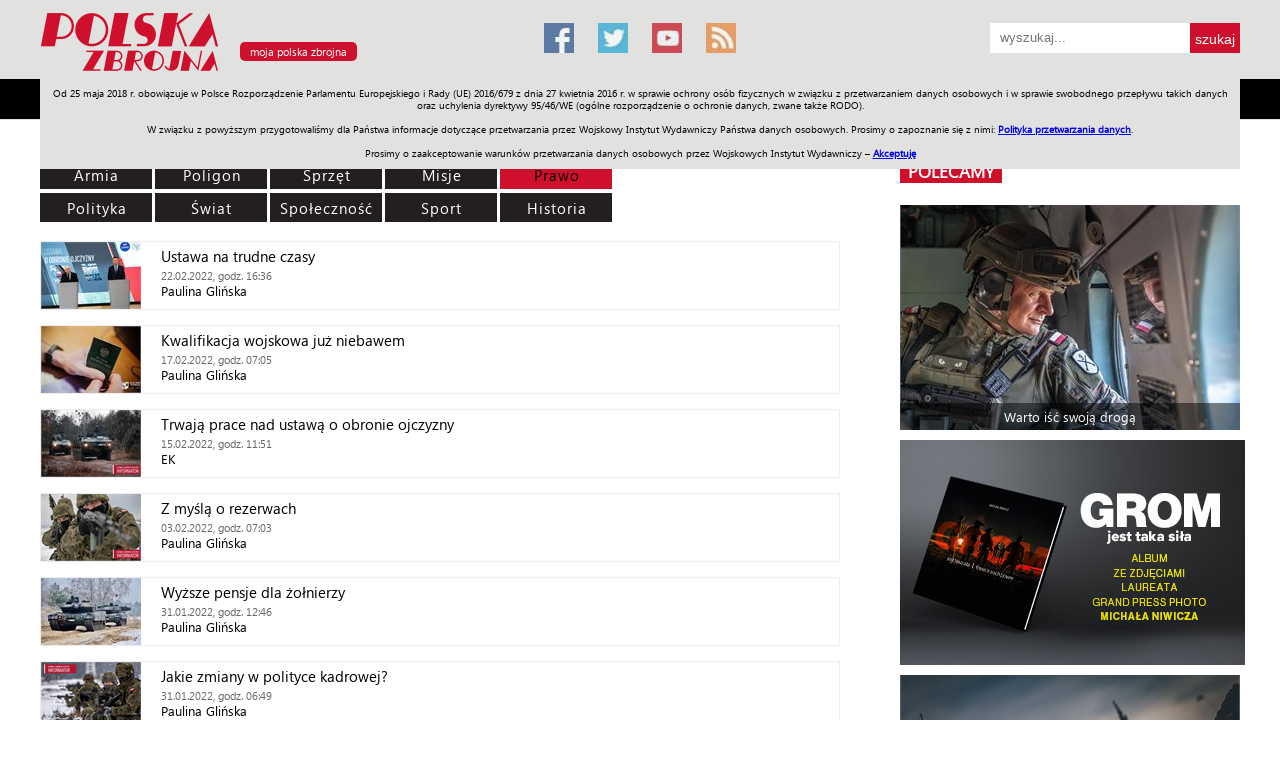

--- FILE ---
content_type: text/html; charset=utf-8
request_url: https://www.polska-zbrojna.pl/home/articlelist?pageNo=22&category=23&t=lista_artykulow
body_size: 10483
content:


<!DOCTYPE html>

<html>
<head><meta name="viewport" content="width=device-width" />
        <title>Polska Zbrojna</title>
        <meta name="description" content="" />
        <meta name="keywords" content="wojsko, wojsko polskie, armia, Å¼oÅ‚nierz, oficer, bezpieczeÅ„stwo, poligon, obrona narodowa, ministerstwo obrony narodowej, Polska Zbrojna, polska-zbrojna.pl" />
    <link href="/bundles/publiccss?v=gm7Li9YCN91nzKD3uBGp0WGzYhslbNLrXpBwAaGV9DE1" rel="stylesheet"/>
<link href="/bundles/mainpagecss?v=KufR9kQVkRjbuVfpTgC4V3Cx2Kgzdtu2XGxeXUa-vaw1" rel="stylesheet"/>

    <script src="/Content/Scripts/Public/jquery-1.7.2.min.js"></script>
    <script src="/Content/Scripts/Public/jquery.dotdotdot.min.js"></script>
    <link rel="alternate" type="application/rss+xml" title="Polska Zbrojna: najnowsze artykuÅ‚y" href="/Services/Feed.svc/GetArticleFeed" /><link rel="alternate" type="application/rss+xml" title="Polska Zbrojna: najnowsze artykuÅ‚y w magazynie" href="/Services/Feed.svc/GetArticleInMagazineFeed" /><link rel="alternate" type="application/rss+xml" title="Polska Zbrojna: najnowsze materiaÅ‚y wideo" href="/Services/Feed.svc/GetVideoFeed" /><link rel="alternate" type="application/rss+xml" title="Polska Zbrojna: najnowsze materiaÅ‚y foto" href="/Services/Feed.svc/GetGalleryFeed" /><link rel="icon" media="all" type="image/x-icon" href="/Content/Images/Common/favicon.ico" /><link rel="shortcut icon" media="all" type="image/x-icon" href="/Content/Images/Common/favicon.png" />
   
     <!-- Google tag (gtag.js) -->
<script async src="https://www.googletagmanager.com/gtag/js?id=G-09PPE8BV6Z"></script>
<script>
  window.dataLayer = window.dataLayer || [];
  function gtag(){dataLayer.push(arguments);}
  gtag('js', new Date());

  gtag('config', 'G-09PPE8BV6Z');
</script>

    <link type="text/css" rel="stylesheet" href="/Content/Css/Public/print.css" media="print" />      
    
    <!-- Hotjar Tracking Code for http://polska-zbrojna.pl -->
<script>
    (function (h, o, t, j, a, r) {
        h.hj = h.hj || function () { (h.hj.q = h.hj.q || []).push(arguments) };
        h._hjSettings = { hjid: 421925, hjsv: 5 };
        a = o.getElementsByTagName('head')[0];
        r = o.createElement('script'); r.async = 1;
        r.src = t + h._hjSettings.hjid + j + h._hjSettings.hjsv;
        a.appendChild(r);
    })(window, document, '//static.hotjar.com/c/hotjar-', '.js?sv=');
</script>
<!-- Hotjar Tracking Code for www.polska-zbrojna.pl -->
<script>
    (function(h,o,t,j,a,r){
        h.hj=h.hj||function(){(h.hj.q=h.hj.q||[]).push(arguments)};
        h._hjSettings={hjid:1116524,hjsv:6};
        a=o.getElementsByTagName('head')[0];
        r=o.createElement('script');r.async=1;
        r.src=t+h._hjSettings.hjid+j+h._hjSettings.hjsv;
        a.appendChild(r);
    })(window,document,'https://static.hotjar.com/c/hotjar-','.js?sv=');	
</script>
<script charset='UTF-8' src='https://polska-zbrojna.push-ad.com/integration.php' async></script>
<script async src="//pagead2.googlesyndication.com/pagead/js/adsbygoogle.js"></script>
<script>
  (adsbygoogle = window.adsbygoogle || []).push({
    google_ad_client: "ca-pub-3959903410337900",
    enable_page_level_ads: true
  });
</script>
</head>
<body>
    <div class="page">
        <div class="header noPrint">
            <div class="inside">
                <a href="/" title="Polska Zbrojna"><img alt="Polska Zbrojna" src="https://zbrojni.blob.core.windows.net/pzdata2/Logo/137.png" class="logo"/></a>

<a class="myPortal" href="javascript:openMyPortalDialog();">moja polska zbrojna</a>

<div id='basic-modal' style="display: none">
    <h2>www.polskazbrojna.pl</h2>
    <br/>
    <p>
        Oddajemy do Państwa dyspozycji możliwość personalizacji układu strony głównej portalu polska-zbrojna.pl.
        Dostosowanie układu polega na ustawieniu kolejności działów, poprzez ich przeciąganie w odpowiednie miejsce listy.
    </p>
    <br/>
    <form id="orderForm" method="post" action="/home/MyPortalSettingsUpdate">
        <p>
            <b>działy tematyczne:</b>
        </p>
        <br/>
        <p>
            <input type="hidden" id="HIds" name="HIds" />
            
            <ul id="sortable1" class="sortable">
                
                        <li id='1'>
                            Armia
                            &nbsp;
                            <input type="checkbox" checked="checked" value="1" name="1_isOpen" />&nbsp;dział otwarty
                        </li>
                        
                        <li id='6'>
                            Poligon
                            &nbsp;
                            <input type="checkbox" checked="checked" value="1" name="6_isOpen" />&nbsp;dział otwarty
                        </li>
                        
                        <li id='7'>
                            Sprzęt
                            &nbsp;
                            <input type="checkbox" checked="checked" value="1" name="7_isOpen" />&nbsp;dział otwarty
                        </li>
                        
                        <li id='4'>
                            Misje
                            &nbsp;
                            <input type="checkbox" checked="checked" value="1" name="4_isOpen" />&nbsp;dział otwarty
                        </li>
                        
                        <li id='3'>
                            Polityka
                            &nbsp;
                            <input type="checkbox" checked="checked" value="1" name="3_isOpen" />&nbsp;dział otwarty
                        </li>
                        
                        <li id='23'>
                            Prawo
                            &nbsp;
                            <input type="checkbox" checked="checked" value="1" name="23_isOpen" />&nbsp;dział otwarty
                        </li>
                        
                        <li id='2'>
                            Świat
                            &nbsp;
                            <input type="checkbox" value="0" name="2_isOpen" />&nbsp;dział otwarty
                        </li>
                        
                        <li id='5'>
                            Społeczność
                            &nbsp;
                            <input type="checkbox" value="0" name="5_isOpen" />&nbsp;dział otwarty
                        </li>
                        
                        <li id='8'>
                            Sport
                            &nbsp;
                            <input type="checkbox" value="0" name="8_isOpen" />&nbsp;dział otwarty
                        </li>
                        
                        <li id='9'>
                            Historia
                            &nbsp;
                            <input type="checkbox" value="0" name="9_isOpen" />&nbsp;dział otwarty
                        </li>
                        
            </ul>
        </p>
        <br/>
        <p>
            <b>pozostałe moduły:</b>
        </p>
        <br/>
        <p>
            <input type="hidden" id="HIds2" name="HIds2" />
            
            <ul id="sortable2" class="sortable">
                
                        <li id='j'>
                            z jednostek + kadry
                        </li>
                        
                        <li id='w'>
                            wideo
                        </li>
                        
                        <li id='g'>
                            galerie
                        </li>
                        
                        <li id='p'>
                            pasek z pozycjami
                        </li>
                        
                        <li id='pol'>
                            polecamy
                        </li>
                        
            </ul>
        </p>
        <br/>
        <br/>
        <p>
            <b>Dział "Moja Polska Zbrojna" - jeżeli życzą sobie Państwo treści przefiltrowane według Państwa zainteresowań, prosimy o wybranie odpowiednich tagów:</b>
        </p>
        <br/>
        <p>
            
                        <input type="checkbox" name="Tags" value="518"/>&nbsp;Cyberbezpieczeństwo,
                    
                        <input type="checkbox" name="Tags" value="2"/>&nbsp;Historia,
                    
                        <input type="checkbox" name="Tags" value="10"/>&nbsp;Inwestycje,
                    
                        <input type="checkbox" name="Tags" value="24"/>&nbsp;Logistyka,
                    
                        <input type="checkbox" name="Tags" value="12"/>&nbsp;Marynarka wojenna,
                    
                        <input type="checkbox" name="Tags" value="19"/>&nbsp;Militaria,
                    
                        <input type="checkbox" name="Tags" value="7"/>&nbsp;Misje zagraniczne,
                    
                        <input type="checkbox" name="Tags" value="9"/>&nbsp;Modernizacja techniczna,
                    
                        <input type="checkbox" name="Tags" value="15"/>&nbsp;Narodowe siły rezerwowe,
                    
                        <input type="checkbox" name="Tags" value="16"/>&nbsp;NATO,
                    
                        <input type="checkbox" name="Tags" value="128"/>&nbsp;Nauka i medycyna,
                    
                        <input type="checkbox" name="Tags" value="159"/>&nbsp;Obrona terytorialna,
                    
                        <input type="checkbox" name="Tags" value="22"/>&nbsp;Organizacje proobronne,
                    
                        <input type="checkbox" name="Tags" value="1"/>&nbsp;Poligon,
                    
                        <input type="checkbox" name="Tags" value="6"/>&nbsp;Polityka,
                    
                        <input type="checkbox" name="Tags" value="5"/>&nbsp;Prawo,
                    
                        <input type="checkbox" name="Tags" value="17"/>&nbsp;Rekonstrukcje historyczne,
                    
                        <input type="checkbox" name="Tags" value="20"/>&nbsp;Relacje z imprez,
                    
                        <input type="checkbox" name="Tags" value="13"/>&nbsp;Siły powietrzne,
                    
                        <input type="checkbox" name="Tags" value="4"/>&nbsp;Sport,
                    
                        <input type="checkbox" name="Tags" value="8"/>&nbsp;Sprawy międzynarodowe,
                    
                        <input type="checkbox" name="Tags" value="3"/>&nbsp;Sprzęt,
                    
                        <input type="checkbox" name="Tags" value="23"/>&nbsp;Szkolnictwo wojskowe,
                    
                        <input type="checkbox" name="Tags" value="21"/>&nbsp;Weterani,
                    
                        <input type="checkbox" name="Tags" value="11"/>&nbsp;Wojska lądowe,
                    
                        <input type="checkbox" name="Tags" value="14"/>&nbsp;Wojska specjalne,
                    
                        <input type="checkbox" name="Tags" value="18"/>&nbsp;Zapowiedzi wydarzeń,
                    
                        <input type="checkbox" name="Tags" value="251"/>&nbsp;Żandarmeria wojskowa,
                    
        </p>
        <br/>
        <br/>
        <a href="javascript:resetMyPortalSettingsRequested();" style="background-color: #ffffff; color: #0000ff; text-decoration: underline">rezygnuję z personalizacji</a>&nbsp;&nbsp;&nbsp;&nbsp;&nbsp;<a href="javascript:updateMyPortalSettingsRequested();">&nbsp;&nbsp;zapisz ustawienia&nbsp;&nbsp;</a>
    </form>
</div>

<a title="Facebook" href="https://pl-pl.facebook.com/PolskaZbrojna" target="_blank" class="social social-facebook"></a>
<a title="Twitter" href="https://twitter.com/polska_zbrojna" target="_blank" class="social social-twitter"></a>
<a title="Youtube" href="https://www.youtube.com/channel/UCvQuRQJRlcbg05sR06XXMzQ" target="_blank" class="social social-youtube"></a>
<a title="Kanał RSS" href="/Services/Feed.svc/GetArticleFeed" target="_blank" class="social social-rss"></a>



<div class="searchBox">
    <form action="/home/SearchResult" method="post">
        <input type="text" value="" placeholder="wyszukaj..." name="SearchPattern"/>
        <input type="submit" value="szukaj"/>
    </form>
</div>

<div id="floatingMenu" class="floatingMenu">
    <div class="inside">
        <img src="/Content/Images/Public/logo_PZ_floatingMenu.jpg" style="cursor: pointer" onclick="javascript: window.location = '/';" />
        <a title="Dział Armia" href="/home/articlelist?category=1&t=lista-artykulow-w-dziale-armia">Armia</a>
        <a title="Dział Poligon" href="/home/articlelist?category=6&t=lista-artykulow-w-dziale-armia">Poligon</a>
        <a title="Dział Sprzęt" href="/home/articlelist?category=7&t=lista-artykulow-w-dziale-armia">Sprzęt</a>
        <a title="Dział Misje" href="/home/articlelist?category=4&t=lista-artykulow-w-dziale-armia">Misje</a>
        <a title="Dział Polityka" href="/home/articlelist?category=3&t=lista-artykulow-w-dziale-armia">Polityka</a>
        <a title="Dział Prawo" href="/home/articlelist?category=23&t=lista-artykulow-w-dziale-armia">Prawo</a>
        <a title="Dział Świat" href="/home/articlelist?category=2&t=lista-artykulow-w-dziale-armia">Świat</a>
        <a title="Dział Społeczność" href="/home/articlelist?category=5&t=lista-artykulow-w-dziale-armia">Społeczność</a>
        <a title="Dział Sport" href="/home/articlelist?category=8&t=lista-artykulow-w-dziale-armia">Sport</a>
        <a title="Dział Historia" href="/home/articlelist?category=9&t=lista-artykulow-w-dziale-armia">Historia</a>
        <a title="Dział Galerie" href="/home/galleryview?t=galeria">Galerie</a>
        <a title="Dział Wideo" href="/home/videoview?t=material-wideo">Wideo</a>
		<a title="ENGLISH" href="/home/www/228?t=Allied-Forces-in-Poland">ENGLISH</a>
		<a title="SKLEP" href="http://www.sklep.polska-zbrojna.pl/">SKLEP</a>
		<a title="Jednodniówki" href="http://polska-zbrojna.pl/home/www/227?t=Archiwum-Jednodniowek">Jednodniówki</a>
		<a title="Praca w WIW" href="http://polska-zbrojna.pl/home/www/243?t=Ogloszenia-o-prace">Praca w WIW</a>
        

<div class="searchBox">
    <form action="/home/SearchResult" method="post">
        <input type="text" value="" placeholder="wyszukaj..." name="SearchPattern"/>
        <input type="submit" value="szukaj"/>
    </form>
</div>
    </div>
</div>

<div id="cookiesPolicy" class="cookiesPolicy">
    Od 25 maja 2018 r. obowiązuje w Polsce Rozporządzenie Parlamentu Europejskiego i Rady (UE) 2016/679 z dnia 27 kwietnia 2016 r. w sprawie ochrony osób fizycznych w związku z przetwarzaniem danych osobowych i w sprawie swobodnego przepływu takich danych oraz uchylenia dyrektywy 95/46/WE (ogólne rozporządzenie o ochronie danych, zwane także RODO).<br/><br/> 
    W związku z powyższym przygotowaliśmy dla Państwa informacje dotyczące przetwarzania przez Wojskowy Instytut Wydawniczy Państwa danych osobowych. Prosimy o zapoznanie się z nimi: <a href="http://polska-zbrojna.pl/home/CookiesPolicy" target="_blank">Polityka przetwarzania danych</a>.<br/><br/>
    Prosimy o zaakceptowanie warunków przetwarzania danych osobowych przez Wojskowych Instytut Wydawniczy – <a href="javascript:acceptCookiesPolicy()">Akceptuję</a>
</div>
            </div>
            

<div class="floatingMenu2">
    <div class="inside">
        <a title="Dział Armia" href="/home/articlelist?category=1&t=lista-artykulow-w-dziale-armia">Armia</a>
        <a title="Dział Poligon" href="/home/articlelist?category=6&t=lista-artykulow-w-dziale-armia">Poligon</a>
        <a title="Dział Sprzęt" href="/home/articlelist?category=7&t=lista-artykulow-w-dziale-armia">Sprzęt</a>
        <a title="Dział Misje" href="/home/articlelist?category=4&t=lista-artykulow-w-dziale-armia">Misje</a>
        <a title="Dział Polityka" href="/home/articlelist?category=3&t=lista-artykulow-w-dziale-armia">Polityka</a>
        <a title="Dział Prawo" href="/home/articlelist?category=23&t=lista-artykulow-w-dziale-armia">Prawo</a>
        <a title="Dział Świat" href="/home/articlelist?category=2&t=lista-artykulow-w-dziale-armia">Świat</a>
        <a title="Dział Społeczność" href="/home/articlelist?category=5&t=lista-artykulow-w-dziale-armia">Społeczność</a>
        <a title="Dział Sport" href="/home/articlelist?category=8&t=lista-artykulow-w-dziale-armia">Sport</a>
        <a title="Dział Historia" href="/home/articlelist?category=9&t=lista-artykulow-w-dziale-armia">Historia</a>
        <a title="Dział Galerie" href="/home/galleryview?t=galeria">Galerie</a>
        <a title="Dział Wideo" href="/home/videoview?t=material-wideo">Wideo</a>
		<a title="ENGLISH" href="/home/www/228?t=Allied-Forces-in-Poland">ENGLISH</a>
		<a title="SKLEP" href="http://www.sklep.polska-zbrojna.pl/">SKLEP</a>
		<a title="Jednodniówki" href="http://polska-zbrojna.pl/home/www/227?t=Archiwum-Jednodniowek">Jednodniówki</a>
		<a title="Praca w WIW" href="http://polska-zbrojna.pl/home/www/243?t=Ogloszenia-o-prace">Praca w WIW</a>
    </div>
</div>
        </div>
        <div class="content">
            <div class="inside">
                
    
    <div class="c1 withTopMargin40">
        <div class="list">
            <div class="filters">
                
                <a id="CategoryLink_1" href="/home/articlelist?category=1&t=lista_artykulow">Armia</a>   
                <a id="CategoryLink_6" href="/home/articlelist?category=6&t=lista_artykulow">Poligon</a>
                <a id="CategoryLink_7" href="/home/articlelist?category=7&t=lista_artykulow">Sprzęt</a>
                <a id="CategoryLink_4" href="/home/articlelist?category=4&t=lista_artykulow">Misje</a>
                <a id="CategoryLink_23" href="/home/articlelist?category=23&t=lista_artykulow">Prawo</a>
                <div class="clear"></div>
                <a id="CategoryLink_3" href="/home/articlelist?category=3&t=lista_artykulow">Polityka</a>
                <a id="CategoryLink_2" href="/home/articlelist?category=2&t=lista_artykulow">Świat</a> 
                <a id="CategoryLink_5" href="/home/articlelist?category=5&t=lista_artykulow">Społeczność</a> 
                <a id="CategoryLink_8" href="/home/articlelist?category=8&t=lista_artykulow">Sport</a>  
                <a id="CategoryLink_9" href="/home/articlelist?category=9&t=lista_artykulow">Historia</a>
                
            </div>
            <div class="clear"></div>
            <div class="items">
                
                        <a class="item" title="Ustawa na trudne czasy" href="/home/articleshow/36550?t=Ustawa-na-trudne-czasy">
                            <div class="image boxWithImage" style="background-image: url('https://cdn.pzcloud.pl/pzdata2/Images/83757_100')"></div>
                            <div class="title">Ustawa na trudne czasy</div>
                            <div class="date"><span class="dateTimeNotToUse">1645547760</span></div>
                            <div><span>Paulina Glińska</span></div>
                        </a>
                       
                        <a class="item" title="Kwalifikacja wojskowa już niebawem" href="/home/articleshow/36499?t=Kwalifikacja-wojskowa-juz-niebawem">
                            <div class="image boxWithImage" style="background-image: url('https://cdn.pzcloud.pl/pzdata2/Images/83648_100')"></div>
                            <div class="title">Kwalifikacja wojskowa już niebawem</div>
                            <div class="date"><span class="dateTimeNotToUse">1645081500</span></div>
                            <div><span>Paulina Glińska</span></div>
                        </a>
                       
                        <a class="item" title="Trwają prace nad ustawą o obronie ojczyzny" href="/home/articleshow/36484?t=Trwaja-prace-nad-ustawa-o-obronie-ojczyzny">
                            <div class="image boxWithImage" style="background-image: url('https://cdn.pzcloud.pl/pzdata2/Images/83625_100')"></div>
                            <div class="title">Trwają prace nad ustawą o obronie ojczyzny</div>
                            <div class="date"><span class="dateTimeNotToUse">1644925860</span></div>
                            <div><span>EK</span></div>
                        </a>
                       
                        <a class="item" title="Z myślą o rezerwach" href="/home/articleshow/36360?t=Z-mysla-o-rezerwach">
                            <div class="image boxWithImage" style="background-image: url('https://cdn.pzcloud.pl/pzdata2/Images/83310_100')"></div>
                            <div class="title">Z myślą o rezerwach</div>
                            <div class="date"><span class="dateTimeNotToUse">1643871780</span></div>
                            <div><span>Paulina Glińska</span></div>
                        </a>
                       
                        <a class="item" title="Wyższe pensje dla żołnierzy" href="/home/articleshow/36336?t=Wyzsze-pensje-dla-zolnierzy">
                            <div class="image boxWithImage" style="background-image: url('https://cdn.pzcloud.pl/pzdata2/Images/83263_100')"></div>
                            <div class="title">Wyższe pensje dla żołnierzy</div>
                            <div class="date"><span class="dateTimeNotToUse">1643633160</span></div>
                            <div><span>Paulina Glińska</span></div>
                        </a>
                       
                        <a class="item" title="Jakie zmiany w polityce kadrowej?" href="/home/articleshow/36316?t=Jakie-zmiany-w-polityce-kadrowej-">
                            <div class="image boxWithImage" style="background-image: url('https://cdn.pzcloud.pl/pzdata2/Images/83215_100')"></div>
                            <div class="title">Jakie zmiany w polityce kadrowej?</div>
                            <div class="date"><span class="dateTimeNotToUse">1643611740</span></div>
                            <div><span>Paulina Glińska</span></div>
                        </a>
                       
                        <a class="item" title="Socjalne wsparcie dla żołnierzy służących na granicy" href="/home/articleshow/36265?t=Socjalne-wsparcie-dla-zolnierzy-sluzacych-na-granicy">
                            <div class="image boxWithImage" style="background-image: url('https://cdn.pzcloud.pl/pzdata2/Images/83100_100')"></div>
                            <div class="title">Socjalne wsparcie dla żołnierzy służących na granicy</div>
                            <div class="date"><span class="dateTimeNotToUse">1642773360</span></div>
                            <div><span>Paulina Glińska</span></div>
                        </a>
                       
                        <a class="item" title="Jakie zmiany dla podchorążych?" href="/home/articleshow/36192?t=Jakie-zmiany-dla-podchorazych-">
                            <div class="image boxWithImage" style="background-image: url('https://cdn.pzcloud.pl/pzdata2/Images/82948_100')"></div>
                            <div class="title">Jakie zmiany dla podchorążych?</div>
                            <div class="date"><span class="dateTimeNotToUse">1642057680</span></div>
                            <div><span>Paulina Glińska</span></div>
                        </a>
                       
                        <a class="item" title="Pierwszy krok do zawodowc&#243;w" href="/home/articleshow/36143?t=Pierwszy-krok-do-zawodowcow">
                            <div class="image boxWithImage" style="background-image: url('https://cdn.pzcloud.pl/pzdata2/Images/82809_100')"></div>
                            <div class="title">Pierwszy krok do zawodowc&#243;w</div>
                            <div class="date"><span class="dateTimeNotToUse">1641797460</span></div>
                            <div><span>Paulina Glińska</span></div>
                        </a>
                       
                        <a class="item" title="Więcej pieniędzy i nowe dodatki dla żołnierzy" href="/home/articleshow/36129?t=Wiecej-pieniedzy-i-nowe-dodatki-dla-zolnierzy">
                            <div class="image boxWithImage" style="background-image: url('https://cdn.pzcloud.pl/pzdata2/Images/82776_100')"></div>
                            <div class="title">Więcej pieniędzy i nowe dodatki dla żołnierzy</div>
                            <div class="date"><span class="dateTimeNotToUse">1641212040</span></div>
                            <div><span>Paulina Glińska</span></div>
                        </a>
                       
            </div>
            
            <div class="pager">
                
                <div class="listPagination">
                    Strona:&nbsp;
                    
                                <a href="/home/articlelist?pageNo=1&category=23&t=lista_artykulow">1</a>&nbsp;
                        
                                <a href="/home/articlelist?pageNo=2&category=23&t=lista_artykulow">2</a>&nbsp;
                        
                                <a href="/home/articlelist?pageNo=3&category=23&t=lista_artykulow">3</a>&nbsp;
                        
                                <a href="/home/articlelist?pageNo=4&category=23&t=lista_artykulow">4</a>&nbsp;
                        
                                <a href="/home/articlelist?pageNo=5&category=23&t=lista_artykulow">5</a>&nbsp;
                        
                                <a href="/home/articlelist?pageNo=6&category=23&t=lista_artykulow">6</a>&nbsp;
                        
                                <a href="/home/articlelist?pageNo=7&category=23&t=lista_artykulow">7</a>&nbsp;
                        
                                <a href="/home/articlelist?pageNo=8&category=23&t=lista_artykulow">8</a>&nbsp;
                        
                                <a href="/home/articlelist?pageNo=9&category=23&t=lista_artykulow">9</a>&nbsp;
                        
                                <a href="/home/articlelist?pageNo=10&category=23&t=lista_artykulow">10</a>&nbsp;
                        
                                <a href="/home/articlelist?pageNo=11&category=23&t=lista_artykulow">11</a>&nbsp;
                        
                                <a href="/home/articlelist?pageNo=12&category=23&t=lista_artykulow">12</a>&nbsp;
                        
                                <a href="/home/articlelist?pageNo=13&category=23&t=lista_artykulow">13</a>&nbsp;
                        
                                <a href="/home/articlelist?pageNo=14&category=23&t=lista_artykulow">14</a>&nbsp;
                        
                                <a href="/home/articlelist?pageNo=15&category=23&t=lista_artykulow">15</a>&nbsp;
                        
                                <a href="/home/articlelist?pageNo=16&category=23&t=lista_artykulow">16</a>&nbsp;
                        
                                <a href="/home/articlelist?pageNo=17&category=23&t=lista_artykulow">17</a>&nbsp;
                        
                                <a href="/home/articlelist?pageNo=18&category=23&t=lista_artykulow">18</a>&nbsp;
                        
                                <a href="/home/articlelist?pageNo=19&category=23&t=lista_artykulow">19</a>&nbsp;
                        
                                <a href="/home/articlelist?pageNo=20&category=23&t=lista_artykulow">20</a>&nbsp;
                        
                                <a href="/home/articlelist?pageNo=21&category=23&t=lista_artykulow">21</a>&nbsp;
                        
                                <strong>22</strong>&nbsp;
                        
                                <a href="/home/articlelist?pageNo=23&category=23&t=lista_artykulow">23</a>&nbsp;
                        
                                <a href="/home/articlelist?pageNo=24&category=23&t=lista_artykulow">24</a>&nbsp;
                        
                                <a href="/home/articlelist?pageNo=25&category=23&t=lista_artykulow">25</a>&nbsp;
                        
                                <a href="/home/articlelist?pageNo=26&category=23&t=lista_artykulow">26</a>&nbsp;
                        
                                <a href="/home/articlelist?pageNo=27&category=23&t=lista_artykulow">27</a>&nbsp;
                        
                                <a href="/home/articlelist?pageNo=28&category=23&t=lista_artykulow">28</a>&nbsp;
                        
                                <a href="/home/articlelist?pageNo=29&category=23&t=lista_artykulow">29</a>&nbsp;
                        
                                <a href="/home/articlelist?pageNo=30&category=23&t=lista_artykulow">30</a>&nbsp;
                        
                                <a href="/home/articlelist?pageNo=31&category=23&t=lista_artykulow">31</a>&nbsp;
                        
                                <a href="/home/articlelist?pageNo=32&category=23&t=lista_artykulow">32</a>&nbsp;
                        
                                <a href="/home/articlelist?pageNo=33&category=23&t=lista_artykulow">33</a>&nbsp;
                        
                                <a href="/home/articlelist?pageNo=34&category=23&t=lista_artykulow">34</a>&nbsp;
                        
                                <a href="/home/articlelist?pageNo=35&category=23&t=lista_artykulow">35</a>&nbsp;
                        
                                <a href="/home/articlelist?pageNo=36&category=23&t=lista_artykulow">36</a>&nbsp;
                        
                                <a href="/home/articlelist?pageNo=37&category=23&t=lista_artykulow">37</a>&nbsp;
                        
                                <a href="/home/articlelist?pageNo=38&category=23&t=lista_artykulow">38</a>&nbsp;
                        
                                <a href="/home/articlelist?pageNo=39&category=23&t=lista_artykulow">39</a>&nbsp;
                        
                                <a href="/home/articlelist?pageNo=40&category=23&t=lista_artykulow">40</a>&nbsp;
                        
                                <a href="/home/articlelist?pageNo=41&category=23&t=lista_artykulow">41</a>&nbsp;
                        
                                <a href="/home/articlelist?pageNo=42&category=23&t=lista_artykulow">42</a>&nbsp;
                        
                                <a href="/home/articlelist?pageNo=43&category=23&t=lista_artykulow">43</a>&nbsp;
                        
                </div>
            
            </div>
        </div>
    </div>
    <div class="c2 withTopMargin40 c2InArticleView">
        

<div>
    <span class="sectionLabel">
        <a href="#" title="polecamy">polecamy</a>
    </span>
</div>
<br/>

        <a id="polecamy_45539"
            class="polecamyBox2 image boxWithImage polecamyBoxItemNotToUse" 
            href="/home/articleshow/45539?t=Warto-isc-swoja-droga" 
            style="background-image: url('https://cdn.pzcloud.pl/pzdata2/Images/107897_340')">
            <div class="title">Warto iść swoją drogą</div>
        </a>
        
    
		<div style="margin-bottom: 10px;">
            <div style="margin-bottom: 10px">
             <a href="https://sklep.polska-zbrojna.pl/pl/p/Album-%E2%80%9EGrom.-Jest-taka-sila/550" target="_blank" title="JW GROM" class="kornelia" style="background-image: url('https://zbrojni.blob.core.windows.net/pzdata2/Trevda/grom-345x235.png'); height: 225px; width: 345px; display: block; margin-left: auto; margin-right: auto">&nbsp;
			</a>
                </div>
        </div>
    
        <a id="polecamy_45455"
            class="polecamyBox2 image boxWithImage polecamyBoxItemNotToUse" 
            href="/home/articleshow/45455?t=Co-nowego-w-przepisach-" 
            style="background-image: url('https://cdn.pzcloud.pl/pzdata2/Images/107733_340')">
            <div class="title">Co nowego w przepisach?</div>
        </a>
        
        <a id="polecamy_45534"
            class="polecamyBox2 image boxWithImage polecamyBoxItemNotToUse" 
            href="/home/articleshow/45534?t=Warmia-i-Mazury-dla-Polski-i-NATO" 
            style="background-image: url('https://cdn.pzcloud.pl/pzdata2/Images/107889_340')">
            <div class="title">Warmia i Mazury dla Polski i NATO</div>
        </a>
        
    </div>
    <div class="clear"></div>
    

<br/>
<br/>
<br/>
<div class="box withTopMargin noPrint">
    

<div class="pasekZPozycjami">
    
<a href="/home/articlelist?category=22&t=lista-artykulow-w-dziale-patronaty-medialne" title="Patronaty Medialne">
    <h2>patronaty</h2>
    
            <div class="patronatyBoxImage" style="background-image: url('https://cdn.pzcloud.pl/pzdata2/Images/107058'); background-size: cover">
                <span style="font-size: 15px">CERBERUS K9 – Międzynarodowe Manewry Przewodnik&#243;w Ps&#243;w Pracujących po raz pierwszy w Polsce</span>
            </div>
            
</a>
    <a href="/home/articleinmagazineshow/4705?t=PRENUMERATA" title="Prenumerata">
        <h2>prenumerata</h2>
        <img src="/Content/Images/Public/2015/pr.png" />
    </a>
    <a href="/home/helpstaticcontent" title="Pomagamy">
        <h2>pomagamy</h2>
        <img src="/Content/Images/Public/2015/pomagamy.png" />
    </a>
    <a href="/home/articleinmagazineshow/4701?t=WOJSKOWY-INSTYTUT-WYDAWNICZY " title="Redakcja">
        <h2>redakcja</h2>
        <img src="/Content/Images/Public/2015/wydawnictwo.png" />
    </a>
</div>
</div>
<div class="withBottomBorder noPrint"></div>
<div class="box polecamy2SectionBox withTopMargin">
    

<div>
    <span class="sectionLabel noPrint">polecamy</span>
</div>

<div id="polecamyRow">
    
                <a href="/home/articleshow/43595?t=Buzdygany-2024-wreczone" class="polecamyItem2" title="Buzdygany 2024 wręczone">
                    <div class="img boxWithImage" style="background-image: url('https://cdn.pzcloud.pl/pzdata2/Images/102970_255')"></div>
                    <div class="title ellipsis"><span class="title">Buzdygany 2024 wręczone</span></div>
                </a>
            
                <a href="/home/articleshow/37818?t=Zapraszamy-na-wirtualny-spacer-na-Monte-Cassino" class="polecamyItem2" title="Zapraszamy na wirtualny spacer na Monte Cassino">
                    <div class="img boxWithImage" style="background-image: url('https://cdn.pzcloud.pl/pzdata2/Images/86990_255')"></div>
                    <div class="title ellipsis"><span class="title">Zapraszamy na wirtualny spacer na Monte Cassino</span></div>
                </a>
            
                <a href="/home/articleshow/35462?t=Sto-lat-Polski-Zbrojnej-serwis-specjalny" class="polecamyItem2" title="Sto lat „Polski Zbrojnej” - serwis specjalny">
                    <div class="img boxWithImage" style="background-image: url('https://cdn.pzcloud.pl/pzdata2/Images/81077_255')"></div>
                    <div class="title ellipsis"><span class="title">Sto lat „Polski Zbrojnej” - serwis specjalny</span></div>
                </a>
            
                <a href="/home/articleshow/34353?t=Szlak-bohaterow" class="polecamyItem2" title="Szlak bohater&#243;w">
                    <div class="img boxWithImage" style="background-image: url('https://cdn.pzcloud.pl/pzdata2/Images/78343_255')"></div>
                    <div class="title ellipsis"><span class="title">Szlak bohater&#243;w</span></div>
                </a>
            
                <a href="/home/articleshow/18769?t=Laureaci-Buzdyganow" class="polecamyItem2" title="Laureaci Buzdygan&#243;w">
                    <div class="img boxWithImage" style="background-image: url('https://cdn.pzcloud.pl/pzdata2/Images/44146_255')"></div>
                    <div class="title ellipsis"><span class="title">Laureaci Buzdygan&#243;w</span></div>
                </a>
            
    
</div>
<script>
    function initPolecamyRow() {
        $('#polecamyRow .ellipsis').dotdotdot();
    }
</script>
</div>
<div class="withBottomBorder noPrint"></div>
    <script type="text/javascript">
        $(document).ready(function () {
            moment.locale('pl');

            $(".dateTimeNotToUse").each(function () {
                var html = $(this).html();
                if (html != "") {
                    $(this).html(moment.utc(html, "X").local().format("DD.MM.YYYY, [godz]. HH:mm"));
                }
            });

            var category = getQueryVariable("category");
            $("#CategoryLink_" + category).addClass("active");
        });
    </script>

            </div>
        </div>
        <div class="footerSection noPrint">
            <div class="inside">
                

<p>
    <div class="footerRow noPrint">
<div class="footer"><dl class="footerList"><dt><span style="font-size: small;" data-mce-mark="1">Nasi partnerzy</span><br /><br /><a href="http://www.muzeumwp.pl/" target="_blank">Muzeum Wojska Polskiego</a><br /><a href="http://www.muzeum.kolobrzeg.pl/" target="_blank">Muzeum Oręża Polskiego</a><br /><a href="http://muzeumbronipancernej.pl/" target="_blank">Muzeum Broni Pancernej</a><br /><a href="https://muzeumsp.pl/" target="_blank">Muzeum Sił Powietrznych</a><a href="http://muzeumbronipancernej.pl/" target="_blank"><br /></a><a style="font-family: 'Segoe UI', sans-serif;" href="http://www.centrum-weterana.mon.gov.pl/pl/index.html" target="_blank">Centrum Weterana<br /></a><a style="font-family: 'Segoe UI', sans-serif; font-size: 14px; letter-spacing: 0.1px;" href="https://muzeummw.pl/" target="_blank">Muzeum Marynarki Wojennej</a></dt></dl></div>
<div class="footer"><dl class="footerList"><dt><span style="font-size: small; font-family: arial,helvetica,sans-serif;" data-mce-mark="1">Wydawnictwa WIW<br /></span></dt><dt></dt><dt><span style="font-size: small; font-family: arial,helvetica,sans-serif;" data-mce-mark="1"><a href="http://www.sklep.polska-zbrojna.pl/" target="_blank">Sklep Internetowy WIW</a><br /><a href="/home/articleinmagazineshow/4705?t=PRENUMERATA" target="_blank">Prenumerata redakcyjna czasopism WIW</a><br /><a href="/home/articleinmagazineshow/4702?t=WYDAWNICTWA-SPECJALISTYCZNE" target="_blank">Wydawnictwa specjalistyczne<br /></a><a href="/home/www/7?t=To-nie-miala-byc-wojna" target="_blank">Publikacje</a><br /><a href="https://zbrojni.blob.core.windows.net/pzdata2/TinyMceFiles/Regulamin_przekazywania_tekstow_06_08_2018.pdf" target="_blank">Regulamin przekazywania materiałów do WIW<br /></a></span><a href="https://zbrojni.blob.core.windows.net/pzdata2/TinyMceFiles/Regulamin_konkursow_internetowych_20_08_2018.pdf" target="_blank"><span style="font-size: small; font-family: arial,helvetica,sans-serif;" data-mce-mark="1">Regulamin konkursów WIW</span></a></dt></dl></div>
<div class="footer"><dl class="footerList"><dt><span style="font-size: small; font-family: arial,helvetica,sans-serif;">Na skróty<br /><br /></span></dt><dt><span style="font-size: small; font-family: arial,helvetica,sans-serif;" data-mce-mark="1"><a title="oferta reklamowa" href="/home/www/221?t=OFERTA-REKLAMOWA">Oferta reklamowa<br /></a></span><span style="font-size: small; font-family: arial,helvetica,sans-serif;" data-mce-mark="1"><a href="https://zbrojni.blob.core.windows.net/pzdata2/TinyMceFiles/Regulamin_przyznawania_BUZDYGAN%C3%93W_2025_2.pdf" target="_blank">Buzdygany - regulamin</a><a href="https://zbrojni.blob.core.windows.net/pzdata2/TinyMceFiles/Regulamin%20-%20Buzdygany_14.12.2017.pdf" target="_blank"><br /></a></span><span style="font-size: small; font-family: arial,helvetica,sans-serif;" data-mce-mark="1"><a href="/home/links" target="_blank">Linki</a><br /><a href="/home/articleinmagazineshow/4701?t=WOJSKOWY-INSTYTUT-WYDAWNICZY" target="_blank">Redakcja</a><br /><a href="/home/articleinmagazineshow/4715?t=O-NAS" target="_blank">O WIW</a><br /><a href="/home/www/44?t=Patronaty-medialne-WIW" target="_blank">Patronaty medialne</a><br /><a href="/home/www/8?t=Zamowienia-publiczne" target="_blank">Zamówienia publiczne<br /></a><a href="https://platformazakupowa.pl/pn/wiw" target="_blank">Platforma zakupowa WIW</a><a href="/home/www/8?t=Zamowienia-publiczne" target="_blank"><br /></a><a href="/home/sitemap" target="_blank">Mapa strony<br /></a><a href="/home/www/243?t=Ogloszenia-o-prace" target="_blank"><span style="font-size: small; font-family: arial,helvetica,sans-serif;" data-mce-mark="1">Ogłoszenia o pracę</span></a><a href="/home/sitemap" target="_blank"><br /></a></span></dt></dl></div>
<div class="footer footerLast"><dl class="footerList"><dt><span style="font-size: small; font-family: arial,helvetica,sans-serif;" data-mce-mark="1">Kontakt<br /><br />Wojskowy Instytut Wydawniczy<br />Al. Jerozolimskie 97<br />00-909 Warszawa<br />+48 261 849 008<br />NIP: 701-02-67-116<br />sekretariat@zbrojni.pl<br /></span></dt></dl></div>
</div>
</p>
<p>
    <table class="logos">
        <tr>
            <td>
                <a class="mon" target="_blank" href="https://www.gov.pl/web/obrona-narodowa"></a>
            </td>
			<td>
                <a class="wp" target="_blank" href="https://www.wojsko-polskie.pl/"></a>
            </td>
            <td>
                <a class="sztab" target="_blank" href="http://www.sgwp.wp.mil.pl/pl/index.html"></a>
            </td>
			<td>
                <a class="dgrsz" target="_blank" href="http://dgrsz.mon.gov.pl/"></a>
            </td>
            <td>
                <a class="sz" target="_blank" href="http://www.do.wp.mil.pl/"></a>
            </td>
			<td>
                <a class="wot" target="_blank" href="https://terytorialsi.wp.mil.pl/ "></a>
            </td>
			<td>
                <a class="zw" target="_blank" href="https://www.wojsko-polskie.pl/kgzw/"></a>
            </td> 
			<td>
                <a class="dgw" target="_blank" href="https://www.wojsko-polskie.pl/dgw/"></a>
            </td>
			<td>
				<a class="iwsz" target="_blank" href="https://iwspsz.wp.mil.pl/pl/"></a>
			</td>
			<td>
                <a class="korpus" target="_blank" href="http://www.mncne.pl/"></a>
            </td>
			<td>
				<a class="wdpw" target="_blank" href="https://mndne.wp.mil.pl/pl/"></a>
			</td>
			<td>
                <a class="jftc" target="_blank" href="http://www.jftc.nato.int/"></a>
            </td>
			<td>
                <a class="iu" target="_blank" href="http://www.iu.wp.mil.pl/"></a>
            </td>
        </tr>
        <tr>
            <td style="vertical-align: top;">
                Ministerstwo Obrony Narodowej
            </td>
			<td style="vertical-align: top;">
                Wojsko Polskie
            </td>
            <td style="vertical-align: top;">
                Sztab&nbsp;Generalny Wojska Polskiego
            </td>
			<td style="vertical-align: top;">
                Dowództwo Generalne Rodzajów Sił Zbrojnych
            </td>
            <td style="vertical-align: top;">
                Dowództwo Operacyjne Rodzajów Sił&nbsp;Zbrojnych
            </td>
			<td style="vertical-align: top;">
                Wojska Obrony<br/>Terytorialnej
            </td>
			<td style="vertical-align: top;">
                Żandarmeria Wojskowa
            </td>
			<td style="vertical-align: top;">
                Dowództwo Garnizonu Warszawa
            </td>
			<td style="vertical-align: top;">
                Inspektorat Wsparcia SZ
            </td>
			<td style="vertical-align: top;">
                Wielonarodowy Korpus<br>Północno-<br>Wschodni
            </td>
			<td style="vertical-align: top;">
                Wielonarodowa<br/>Dywizja<br/>Północny-<br/>Wschód
            </td>
			<td style="vertical-align: top;">
                Centrum<br/>Szkolenia Sił Połączonych<br/>NATO (JFTC)
            </td>
			<td style="vertical-align: top;">
                Agencja Uzbrojenia
            </td>
        </tr>
    </table>

</p>
<div class="about">
    <div class="left">
        Wojskowy Instytut Wydawniczy (C) 2015
    </div>
    <div class="right">
        wykonanie i hosting <a target="_blank" href="http://www.aikelo.com/">AIKELO</a>
    </div>
</div>

            </div>
        </div>
    </div>
    <script src="/bundles/publicjs?v=sZ7rnqyfdX99Ej2rRFH2q2b6HN28SaJY-FHbUtheixU1"></script>

          
    
</body>
</html>

--- FILE ---
content_type: text/html; charset=utf-8
request_url: https://www.google.com/recaptcha/api2/aframe
body_size: 267
content:
<!DOCTYPE HTML><html><head><meta http-equiv="content-type" content="text/html; charset=UTF-8"></head><body><script nonce="O2oHqeesQOIGkG4CxdV4hw">/** Anti-fraud and anti-abuse applications only. See google.com/recaptcha */ try{var clients={'sodar':'https://pagead2.googlesyndication.com/pagead/sodar?'};window.addEventListener("message",function(a){try{if(a.source===window.parent){var b=JSON.parse(a.data);var c=clients[b['id']];if(c){var d=document.createElement('img');d.src=c+b['params']+'&rc='+(localStorage.getItem("rc::a")?sessionStorage.getItem("rc::b"):"");window.document.body.appendChild(d);sessionStorage.setItem("rc::e",parseInt(sessionStorage.getItem("rc::e")||0)+1);localStorage.setItem("rc::h",'1768799088999');}}}catch(b){}});window.parent.postMessage("_grecaptcha_ready", "*");}catch(b){}</script></body></html>

--- FILE ---
content_type: application/x-javascript
request_url: https://www.polska-zbrojna.pl/Content/Scripts/Public/jquery.dotdotdot.min.js
body_size: 2965
content:
/*
 *	jQuery dotdotdot 1.7.3
 *
 *	Copyright (c) Fred Heusschen
 *	www.frebsite.nl
 *
 *	Plugin website:
 *	dotdotdot.frebsite.nl
 *
 *	Licensed under the MIT license.
 *	http://en.wikipedia.org/wiki/MIT_License
 */
!function(t,e){function n(t,e,n){var r=t.children(),o=!1;t.empty();for(var a=0,d=r.length;d>a;a++){var l=r.eq(a);if(t.append(l),n&&t.append(n),i(t,e)){l.remove(),o=!0;break}n&&n.detach()}return o}function r(e,n,a,d,l){var s=!1,c="a, table, thead, tbody, tfoot, tr, col, colgroup, object, embed, param, ol, ul, dl, blockquote, select, optgroup, option, textarea, script, style",u="script, .dotdotdot-keep";return e.contents().detach().each(function(){var f=this,h=t(f);if("undefined"==typeof f)return!0;if(h.is(u))e.append(h);else{if(s)return!0;e.append(h),!l||h.is(d.after)||h.find(d.after).length||e[e.is(c)?"after":"append"](l),i(a,d)&&(s=3==f.nodeType?o(h,n,a,d,l):r(h,n,a,d,l),s||(h.detach(),s=!0)),s||l&&l.detach()}}),s}function o(e,n,r,o,d){var c=e[0];if(!c)return!1;var f=s(c),h=-1!==f.indexOf(" ")?" ":"　",p="letter"==o.wrap?"":h,g=f.split(p),v=-1,w=-1,b=0,y=g.length-1;for(o.fallbackToLetter&&0==b&&0==y&&(p="",g=f.split(p),y=g.length-1);y>=b&&(0!=b||0!=y);){var m=Math.floor((b+y)/2);if(m==w)break;w=m,l(c,g.slice(0,w+1).join(p)+o.ellipsis),i(r,o)?(y=w,o.fallbackToLetter&&0==b&&0==y&&(p="",g=g[0].split(p),v=-1,w=-1,b=0,y=g.length-1)):(v=w,b=w)}if(-1==v||1==g.length&&0==g[0].length){var x=e.parent();e.detach();var T=d&&d.closest(x).length?d.length:0;x.contents().length>T?c=u(x.contents().eq(-1-T),n):(c=u(x,n,!0),T||x.detach()),c&&(f=a(s(c),o),l(c,f),T&&d&&t(c).parent().append(d))}else f=a(g.slice(0,v+1).join(p),o),l(c,f);return!0}function i(t,e){return t.innerHeight()>e.maxHeight}function a(e,n){for(;t.inArray(e.slice(-1),n.lastCharacter.remove)>-1;)e=e.slice(0,-1);return t.inArray(e.slice(-1),n.lastCharacter.noEllipsis)<0&&(e+=n.ellipsis),e}function d(t){return{width:t.innerWidth(),height:t.innerHeight()}}function l(t,e){t.innerText?t.innerText=e:t.nodeValue?t.nodeValue=e:t.textContent&&(t.textContent=e)}function s(t){return t.innerText?t.innerText:t.nodeValue?t.nodeValue:t.textContent?t.textContent:""}function c(t){do t=t.previousSibling;while(t&&1!==t.nodeType&&3!==t.nodeType);return t}function u(e,n,r){var o,i=e&&e[0];if(i){if(!r){if(3===i.nodeType)return i;if(t.trim(e.text()))return u(e.contents().last(),n)}for(o=c(i);!o;){if(e=e.parent(),e.is(n)||!e.length)return!1;o=c(e[0])}if(o)return u(t(o),n)}return!1}function f(e,n){return e?"string"==typeof e?(e=t(e,n),e.length?e:!1):e.jquery?e:!1:!1}function h(t){for(var e=t.innerHeight(),n=["paddingTop","paddingBottom"],r=0,o=n.length;o>r;r++){var i=parseInt(t.css(n[r]),10);isNaN(i)&&(i=0),e-=i}return e}if(!t.fn.dotdotdot){t.fn.dotdotdot=function(e){if(0==this.length)return t.fn.dotdotdot.debug('No element found for "'+this.selector+'".'),this;if(this.length>1)return this.each(function(){t(this).dotdotdot(e)});var o=this;o.data("dotdotdot")&&o.trigger("destroy.dot"),o.data("dotdotdot-style",o.attr("style")||""),o.css("word-wrap","break-word"),"nowrap"===o.css("white-space")&&o.css("white-space","normal"),o.bind_events=function(){return o.bind("update.dot",function(e,d){e.preventDefault(),e.stopPropagation(),l.maxHeight="number"==typeof l.height?l.height:h(o),l.maxHeight+=l.tolerance,"undefined"!=typeof d&&(("string"==typeof d||"nodeType"in d&&1===d.nodeType)&&(d=t("<div />").append(d).contents()),d instanceof t&&(a=d)),g=o.wrapInner('<div class="dotdotdot" />').children(),g.contents().detach().end().append(a.clone(!0)).find("br").replaceWith("  <br />  ").end().css({height:"auto",width:"auto",border:"none",padding:0,margin:0});var c=!1,u=!1;return s.afterElement&&(c=s.afterElement.clone(!0),c.show(),s.afterElement.detach()),i(g,l)&&(u="children"==l.wrap?n(g,l,c):r(g,o,g,l,c)),g.replaceWith(g.contents()),g=null,t.isFunction(l.callback)&&l.callback.call(o[0],u,a),s.isTruncated=u,u}).bind("isTruncated.dot",function(t,e){return t.preventDefault(),t.stopPropagation(),"function"==typeof e&&e.call(o[0],s.isTruncated),s.isTruncated}).bind("originalContent.dot",function(t,e){return t.preventDefault(),t.stopPropagation(),"function"==typeof e&&e.call(o[0],a),a}).bind("destroy.dot",function(t){t.preventDefault(),t.stopPropagation(),o.unwatch().unbind_events().contents().detach().end().append(a).attr("style",o.data("dotdotdot-style")||"").data("dotdotdot",!1)}),o},o.unbind_events=function(){return o.unbind(".dot"),o},o.watch=function(){if(o.unwatch(),"window"==l.watch){var e=t(window),n=e.width(),r=e.height();e.bind("resize.dot"+s.dotId,function(){n==e.width()&&r==e.height()&&l.windowResizeFix||(n=e.width(),r=e.height(),u&&clearInterval(u),u=setTimeout(function(){o.trigger("update.dot")},100))})}else c=d(o),u=setInterval(function(){if(o.is(":visible")){var t=d(o);(c.width!=t.width||c.height!=t.height)&&(o.trigger("update.dot"),c=t)}},500);return o},o.unwatch=function(){return t(window).unbind("resize.dot"+s.dotId),u&&clearInterval(u),o};var a=o.contents(),l=t.extend(!0,{},t.fn.dotdotdot.defaults,e),s={},c={},u=null,g=null;return l.lastCharacter.remove instanceof Array||(l.lastCharacter.remove=t.fn.dotdotdot.defaultArrays.lastCharacter.remove),l.lastCharacter.noEllipsis instanceof Array||(l.lastCharacter.noEllipsis=t.fn.dotdotdot.defaultArrays.lastCharacter.noEllipsis),s.afterElement=f(l.after,o),s.isTruncated=!1,s.dotId=p++,o.data("dotdotdot",!0).bind_events().trigger("update.dot"),l.watch&&o.watch(),o},t.fn.dotdotdot.defaults={ellipsis:"... ",wrap:"word",fallbackToLetter:!0,lastCharacter:{},tolerance:0,callback:null,after:null,height:null,watch:!1,windowResizeFix:!0},t.fn.dotdotdot.defaultArrays={lastCharacter:{remove:[" ","　",",",";",".","!","?"],noEllipsis:[]}},t.fn.dotdotdot.debug=function(){};var p=1,g=t.fn.html;t.fn.html=function(n){return n!=e&&!t.isFunction(n)&&this.data("dotdotdot")?this.trigger("update",[n]):g.apply(this,arguments)};var v=t.fn.text;t.fn.text=function(n){return n!=e&&!t.isFunction(n)&&this.data("dotdotdot")?(n=t("<div />").text(n).html(),this.trigger("update",[n])):v.apply(this,arguments)}}}(jQuery);